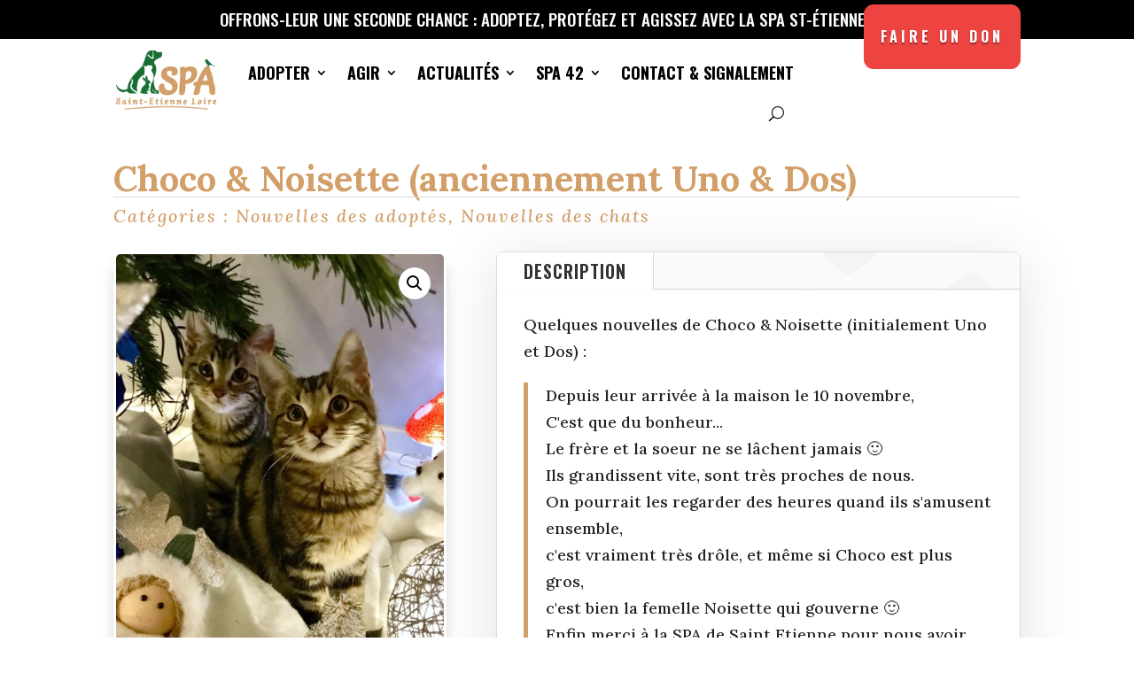

--- FILE ---
content_type: text/css
request_url: https://www.spa42.fr/wp-content/themes/Divi_SPA/style.css?ver=4.27.5
body_size: 415
content:
/*
Theme Name: Thème enfant Divi - SPA42 Loire
Description: Theme enfant de Divi pour Partenaires Place du marché
Author: Vivandis
Template: Divi
Version: 1.1
*/
a.et-cart-info {
display: none !important;
}

.spa42-badge-produit {
    display: inline-block;
    white-space: nowrap;
    box-shadow: 0 2px 5px rgba(0,0,0,0.3);
}

.de_db_product_image {
    position: relative;
}

.spa42-badge-localisation {
    position: absolute !important;
    bottom: 0;
    left: 0;
    width: 100%;
    text-align: center;
    background-color: #ecc19c; /* Couleur par défaut, mais sera écrasée par inline */
    font-weight: bold;
    font-size: 13px;
    z-index: 10;
}
/* Style du badge de statut sur la fiche produit */
.single-product .badge-statut-fiche {
    position: absolute !important;
    top: 4px !important;
    left: 4px !important;
    z-index: 12 !important; /* S'assurer qu'il est au-dessus de l'autre badge */
    bottom: auto !important;
    right: auto !important;
}

/* Style du badge de localisation sur la fiche produit */
.single-product .fiche-produit-localisation {
    position: absolute !important;
    bottom: 0 !important;
    left: 0 !important;
    z-index: 11 !important;
    top: auto !important;
    right: auto !important;
}

--- FILE ---
content_type: text/css
request_url: https://www.spa42.fr/wp-content/et-cache/6476/et-core-unified-6476.min.css?ver=1768854135
body_size: 378
content:
a.et-cart-info{display:none!important}ul.products li.product a img{border-radius:20px}#page-container{overflow-x:hidden;overflow-y:auto!important}.mobile_nav.opened .mobile_menu_bar:before{content:'\4d'}.wpcf7-form.sent>*:not(.wpcf7-response-output){display:none}.et_header_style_left #logo{max-width:70%}.woocommerce-product-gallery__image{position:relative}@media only screen and (min-width:981px){.nav li ul{width:fit-content;display:flex;flex-direction:column}.nav li li{white-space:nowrap}.nav li li a{width:auto!important}}#mobile_menu1 .menu-item-has-children>a{background-color:transparent;position:relative}#mobile_menu1 .menu-item-has-children>a:after{font-family:'ETmodules';text-align:center;speak:none;font-weight:normal;font-variant:normal;text-transform:none;-webkit-font-smoothing:antialiased;position:absolute}#mobile_menu1 .menu-item-has-children>a:after{font-size:16px;content:'\4c';top:13px;right:10px}#mobile_menu1 .menu-item-has-children.visible>a:after{content:'\4d'}#mobile_menu1 ul.sub-menu{display:none!important;visibility:hidden!important;transition:all 1.5s ease-in-out}#mobile_menu1 .visible>ul.sub-menu{display:block!important;visibility:visible!important}